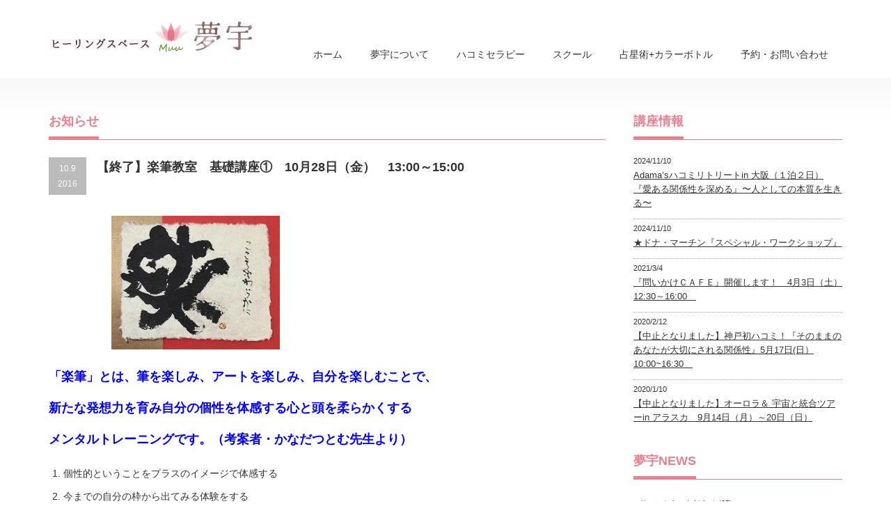

--- FILE ---
content_type: text/html; charset=UTF-8
request_url: https://hsmu-u.com/news/%E6%A5%BD%E7%AD%86%E5%9F%BA%E7%A4%8E%E8%AC%9B%E5%BA%A7%E2%91%A0
body_size: 53268
content:
<!DOCTYPE html PUBLIC "-//W3C//DTD XHTML 1.1//EN" "http://www.w3.org/TR/xhtml11/DTD/xhtml11.dtd">
<!--[if lt IE 9]><html xmlns="http://www.w3.org/1999/xhtml" class="ie"><![endif]-->
<!--[if (gt IE 9)|!(IE)]><!--><html xmlns="http://www.w3.org/1999/xhtml"><!--<![endif]-->
<head profile="http://gmpg.org/xfn/11">
<meta http-equiv="Content-Type" content="text/html; charset=UTF-8" />
<meta http-equiv="X-UA-Compatible" content="IE=edge,chrome=1" />
<meta name="viewport" content="width=device-width,initial-scale=1.0" />

<meta name="description" content="　　　　　「楽筆」とは、筆を楽しみ、アートを楽しみ、自分を楽しむことで、新たな発想力を育み自分の個性を体感する心と頭を柔らかくするメンタルトレーニングです。" />
<link rel="alternate" type="application/rss+xml" title="ゼロリセット、ハコミセラピーをマインドフルネスで行うヒーリングスペース夢宇（muu）│関西/大阪 RSS Feed" href="https://hsmu-u.com/feed" />
<link rel="alternate" type="application/atom+xml" title="ゼロリセット、ハコミセラピーをマインドフルネスで行うヒーリングスペース夢宇（muu）│関西/大阪 Atom Feed" href="https://hsmu-u.com/feed/atom" /> 
<link rel="pingback" href="https://hsmu-u.com/muu/xmlrpc.php" />


 

		<!-- All in One SEO 4.1.3.4 -->
		<title>【終了】楽筆教室 基礎講座① 10月28日（金） 13:00～15:00 | ゼロリセット、ハコミセラピーをマインドフルネスで行うヒーリングスペース夢宇（muu）│関西/大阪</title>
		<meta name="description" content="「楽筆」とは、筆を楽しみ、アートを楽しみ、自分を楽しむことで、 新たな発想力を育み自分の個性を体感 […]"/>
		<link rel="canonical" href="https://hsmu-u.com/news/%e6%a5%bd%e7%ad%86%e5%9f%ba%e7%a4%8e%e8%ac%9b%e5%ba%a7%e2%91%a0" />
		<meta name="google" content="nositelinkssearchbox" />
		<script type="application/ld+json" class="aioseo-schema">
			{"@context":"https:\/\/schema.org","@graph":[{"@type":"WebSite","@id":"https:\/\/hsmu-u.com\/#website","url":"https:\/\/hsmu-u.com\/","name":"\u30bc\u30ed\u30ea\u30bb\u30c3\u30c8\u3001\u30cf\u30b3\u30df\u30bb\u30e9\u30d4\u30fc\u3092\u30de\u30a4\u30f3\u30c9\u30d5\u30eb\u30cd\u30b9\u3067\u884c\u3046\u30d2\u30fc\u30ea\u30f3\u30b0\u30b9\u30da\u30fc\u30b9\u5922\u5b87\uff08muu\uff09\u2502\u95a2\u897f\/\u5927\u962a","description":"\u300c\u3042\u306a\u305f\u81ea\u8eab\u304c\u3001\u3042\u306a\u305f\u306e\u3053\u3068\u3092\u77e5\u308b\uff01\u300d\u3053\u3068\u3067\u3001\u3042\u306a\u305f\u306b\u6700\u9ad8\u306e\u7652\u3057\u304c\u8d77\u3053\u308a\u3001\u3088\u308a\u9b42\u306b\u6cbf\u3063\u305f\u751f\u304d\u65b9\u304c\u3067\u304d\u308b\u3088\u3046\u306b\u306a\u308b\u3067\u3057\u3087\u3046","publisher":{"@id":"https:\/\/hsmu-u.com\/#organization"}},{"@type":"Organization","@id":"https:\/\/hsmu-u.com\/#organization","name":"\u30bc\u30ed\u30ea\u30bb\u30c3\u30c8\u3001\u30cf\u30b3\u30df\u30bb\u30e9\u30d4\u30fc\u3092\u30de\u30a4\u30f3\u30c9\u30d5\u30eb\u30cd\u30b9\u3067\u884c\u3046\u30d2\u30fc\u30ea\u30f3\u30b0\u30b9\u30da\u30fc\u30b9\u5922\u5b87\uff08muu\uff09\u2502\u95a2\u897f\/\u5927\u962a","url":"https:\/\/hsmu-u.com\/"},{"@type":"BreadcrumbList","@id":"https:\/\/hsmu-u.com\/news\/%e6%a5%bd%e7%ad%86%e5%9f%ba%e7%a4%8e%e8%ac%9b%e5%ba%a7%e2%91%a0#breadcrumblist","itemListElement":[{"@type":"ListItem","@id":"https:\/\/hsmu-u.com\/#listItem","position":"1","item":{"@type":"WebPage","@id":"https:\/\/hsmu-u.com\/","name":"\u30db\u30fc\u30e0","description":"\u300c\u3042\u306a\u305f\u81ea\u8eab\u304c\u3001\u3042\u306a\u305f\u306e\u3053\u3068\u3092\u77e5\u308b\uff01\u300d\u3053\u3068\u3067\u3001\u3042\u306a\u305f\u306b\u6700\u9ad8\u306e\u7652\u3057\u304c\u8d77\u3053\u308a\u3001\u3088\u308a\u9b42\u306b\u6cbf\u3063\u305f\u751f\u304d\u65b9\u304c\u3067\u304d\u308b\u3088\u3046\u306b\u306a\u308b\u3067\u3057\u3087\u3046\u3002","url":"https:\/\/hsmu-u.com\/"}}]},{"@type":"Person","@id":"https:\/\/hsmu-u.com\/author\/space_muu#author","url":"https:\/\/hsmu-u.com\/author\/space_muu","name":"space_muu"},{"@type":"WebPage","@id":"https:\/\/hsmu-u.com\/news\/%e6%a5%bd%e7%ad%86%e5%9f%ba%e7%a4%8e%e8%ac%9b%e5%ba%a7%e2%91%a0#webpage","url":"https:\/\/hsmu-u.com\/news\/%e6%a5%bd%e7%ad%86%e5%9f%ba%e7%a4%8e%e8%ac%9b%e5%ba%a7%e2%91%a0","name":"\u3010\u7d42\u4e86\u3011\u697d\u7b46\u6559\u5ba4 \u57fa\u790e\u8b1b\u5ea7\u2460 10\u670828\u65e5\uff08\u91d1\uff09 13:00\uff5e15:00 | \u30bc\u30ed\u30ea\u30bb\u30c3\u30c8\u3001\u30cf\u30b3\u30df\u30bb\u30e9\u30d4\u30fc\u3092\u30de\u30a4\u30f3\u30c9\u30d5\u30eb\u30cd\u30b9\u3067\u884c\u3046\u30d2\u30fc\u30ea\u30f3\u30b0\u30b9\u30da\u30fc\u30b9\u5922\u5b87\uff08muu\uff09\u2502\u95a2\u897f\/\u5927\u962a","description":"\u300c\u697d\u7b46\u300d\u3068\u306f\u3001\u7b46\u3092\u697d\u3057\u307f\u3001\u30a2\u30fc\u30c8\u3092\u697d\u3057\u307f\u3001\u81ea\u5206\u3092\u697d\u3057\u3080\u3053\u3068\u3067\u3001 \u65b0\u305f\u306a\u767a\u60f3\u529b\u3092\u80b2\u307f\u81ea\u5206\u306e\u500b\u6027\u3092\u4f53\u611f [\u2026]","inLanguage":"ja","isPartOf":{"@id":"https:\/\/hsmu-u.com\/#website"},"breadcrumb":{"@id":"https:\/\/hsmu-u.com\/news\/%e6%a5%bd%e7%ad%86%e5%9f%ba%e7%a4%8e%e8%ac%9b%e5%ba%a7%e2%91%a0#breadcrumblist"},"author":"https:\/\/hsmu-u.com\/author\/space_muu#author","creator":"https:\/\/hsmu-u.com\/author\/space_muu#author","image":{"@type":"ImageObject","@id":"https:\/\/hsmu-u.com\/#mainImage","url":"https:\/\/i0.wp.com\/hsmu-u.com\/muu\/wp-content\/uploads\/2016\/10\/AR-02.jpg?fit=309%2C245&ssl=1","width":"309","height":"245"},"primaryImageOfPage":{"@id":"https:\/\/hsmu-u.com\/news\/%e6%a5%bd%e7%ad%86%e5%9f%ba%e7%a4%8e%e8%ac%9b%e5%ba%a7%e2%91%a0#mainImage"},"datePublished":"2016-10-09T05:32:12+09:00","dateModified":"2017-01-12T00:02:03+09:00"}]}
		</script>
		<!-- All in One SEO -->

<link rel='dns-prefetch' href='//s.w.org' />
<link rel='dns-prefetch' href='//v0.wordpress.com' />
<link rel='dns-prefetch' href='//i0.wp.com' />
<link rel='dns-prefetch' href='//i1.wp.com' />
<link rel='dns-prefetch' href='//i2.wp.com' />
		<!-- This site uses the Google Analytics by ExactMetrics plugin v6.8.0 - Using Analytics tracking - https://www.exactmetrics.com/ -->
							<script src="//www.googletagmanager.com/gtag/js?id=UA-75002463-1"  type="text/javascript" data-cfasync="false" async></script>
			<script type="text/javascript" data-cfasync="false">
				var em_version = '6.8.0';
				var em_track_user = true;
				var em_no_track_reason = '';
				
								var disableStr = 'ga-disable-UA-75002463-1';

				/* Function to detect opted out users */
				function __gtagTrackerIsOptedOut() {
					return document.cookie.indexOf( disableStr + '=true' ) > - 1;
				}

				/* Disable tracking if the opt-out cookie exists. */
				if ( __gtagTrackerIsOptedOut() ) {
					window[disableStr] = true;
				}

				/* Opt-out function */
				function __gtagTrackerOptout() {
					document.cookie = disableStr + '=true; expires=Thu, 31 Dec 2099 23:59:59 UTC; path=/';
					window[disableStr] = true;
				}

				if ( 'undefined' === typeof gaOptout ) {
					function gaOptout() {
						__gtagTrackerOptout();
					}
				}
								window.dataLayer = window.dataLayer || [];
				if ( em_track_user ) {
					function __gtagTracker() {dataLayer.push( arguments );}
					__gtagTracker( 'js', new Date() );
					__gtagTracker( 'set', {
						'developer_id.dNDMyYj' : true,
						                    });
					__gtagTracker( 'config', 'UA-75002463-1', {
						forceSSL:true,					} );
										window.gtag = __gtagTracker;										(
						function () {
							/* https://developers.google.com/analytics/devguides/collection/analyticsjs/ */
							/* ga and __gaTracker compatibility shim. */
							var noopfn = function () {
								return null;
							};
							var newtracker = function () {
								return new Tracker();
							};
							var Tracker = function () {
								return null;
							};
							var p = Tracker.prototype;
							p.get = noopfn;
							p.set = noopfn;
							p.send = function (){
								var args = Array.prototype.slice.call(arguments);
								args.unshift( 'send' );
								__gaTracker.apply(null, args);
							};
							var __gaTracker = function () {
								var len = arguments.length;
								if ( len === 0 ) {
									return;
								}
								var f = arguments[len - 1];
								if ( typeof f !== 'object' || f === null || typeof f.hitCallback !== 'function' ) {
									if ( 'send' === arguments[0] ) {
										var hitConverted, hitObject = false, action;
										if ( 'event' === arguments[1] ) {
											if ( 'undefined' !== typeof arguments[3] ) {
												hitObject = {
													'eventAction': arguments[3],
													'eventCategory': arguments[2],
													'eventLabel': arguments[4],
													'value': arguments[5] ? arguments[5] : 1,
												}
											}
										}
										if ( 'pageview' === arguments[1] ) {
											if ( 'undefined' !== typeof arguments[2] ) {
												hitObject = {
													'eventAction': 'page_view',
													'page_path' : arguments[2],
												}
											}
										}
										if ( typeof arguments[2] === 'object' ) {
											hitObject = arguments[2];
										}
										if ( typeof arguments[5] === 'object' ) {
											Object.assign( hitObject, arguments[5] );
										}
										if ( 'undefined' !== typeof arguments[1].hitType ) {
											hitObject = arguments[1];
											if ( 'pageview' === hitObject.hitType ) {
												hitObject.eventAction = 'page_view';
											}
										}
										if ( hitObject ) {
											action = 'timing' === arguments[1].hitType ? 'timing_complete' : hitObject.eventAction;
											hitConverted = mapArgs( hitObject );
											__gtagTracker( 'event', action, hitConverted );
										}
									}
									return;
								}

								function mapArgs( args ) {
									var arg, hit = {};
									var gaMap = {
										'eventCategory': 'event_category',
										'eventAction': 'event_action',
										'eventLabel': 'event_label',
										'eventValue': 'event_value',
										'nonInteraction': 'non_interaction',
										'timingCategory': 'event_category',
										'timingVar': 'name',
										'timingValue': 'value',
										'timingLabel': 'event_label',
										'page' : 'page_path',
										'location' : 'page_location',
										'title' : 'page_title',
									};
									for ( arg in args ) {
										if ( args.hasOwnProperty(arg) && gaMap.hasOwnProperty(arg) ) {
											hit[gaMap[arg]] = args[arg];
										} else {
											hit[arg] = args[arg];
										}
									}
									return hit;
								}

								try {
									f.hitCallback();
								} catch ( ex ) {
								}
							};
							__gaTracker.create = newtracker;
							__gaTracker.getByName = newtracker;
							__gaTracker.getAll = function () {
								return [];
							};
							__gaTracker.remove = noopfn;
							__gaTracker.loaded = true;
							window['__gaTracker'] = __gaTracker;
						}
					)();
									} else {
										console.log( "" );
					( function () {
							function __gtagTracker() {
								return null;
							}
							window['__gtagTracker'] = __gtagTracker;
							window['gtag'] = __gtagTracker;
					} )();
									}
			</script>
				<!-- / Google Analytics by ExactMetrics -->
				<script type="text/javascript">
			window._wpemojiSettings = {"baseUrl":"https:\/\/s.w.org\/images\/core\/emoji\/13.1.0\/72x72\/","ext":".png","svgUrl":"https:\/\/s.w.org\/images\/core\/emoji\/13.1.0\/svg\/","svgExt":".svg","source":{"concatemoji":"https:\/\/hsmu-u.com\/muu\/wp-includes\/js\/wp-emoji-release.min.js?ver=5.8.12"}};
			!function(e,a,t){var n,r,o,i=a.createElement("canvas"),p=i.getContext&&i.getContext("2d");function s(e,t){var a=String.fromCharCode;p.clearRect(0,0,i.width,i.height),p.fillText(a.apply(this,e),0,0);e=i.toDataURL();return p.clearRect(0,0,i.width,i.height),p.fillText(a.apply(this,t),0,0),e===i.toDataURL()}function c(e){var t=a.createElement("script");t.src=e,t.defer=t.type="text/javascript",a.getElementsByTagName("head")[0].appendChild(t)}for(o=Array("flag","emoji"),t.supports={everything:!0,everythingExceptFlag:!0},r=0;r<o.length;r++)t.supports[o[r]]=function(e){if(!p||!p.fillText)return!1;switch(p.textBaseline="top",p.font="600 32px Arial",e){case"flag":return s([127987,65039,8205,9895,65039],[127987,65039,8203,9895,65039])?!1:!s([55356,56826,55356,56819],[55356,56826,8203,55356,56819])&&!s([55356,57332,56128,56423,56128,56418,56128,56421,56128,56430,56128,56423,56128,56447],[55356,57332,8203,56128,56423,8203,56128,56418,8203,56128,56421,8203,56128,56430,8203,56128,56423,8203,56128,56447]);case"emoji":return!s([10084,65039,8205,55357,56613],[10084,65039,8203,55357,56613])}return!1}(o[r]),t.supports.everything=t.supports.everything&&t.supports[o[r]],"flag"!==o[r]&&(t.supports.everythingExceptFlag=t.supports.everythingExceptFlag&&t.supports[o[r]]);t.supports.everythingExceptFlag=t.supports.everythingExceptFlag&&!t.supports.flag,t.DOMReady=!1,t.readyCallback=function(){t.DOMReady=!0},t.supports.everything||(n=function(){t.readyCallback()},a.addEventListener?(a.addEventListener("DOMContentLoaded",n,!1),e.addEventListener("load",n,!1)):(e.attachEvent("onload",n),a.attachEvent("onreadystatechange",function(){"complete"===a.readyState&&t.readyCallback()})),(n=t.source||{}).concatemoji?c(n.concatemoji):n.wpemoji&&n.twemoji&&(c(n.twemoji),c(n.wpemoji)))}(window,document,window._wpemojiSettings);
		</script>
		<style type="text/css">
img.wp-smiley,
img.emoji {
	display: inline !important;
	border: none !important;
	box-shadow: none !important;
	height: 1em !important;
	width: 1em !important;
	margin: 0 .07em !important;
	vertical-align: -0.1em !important;
	background: none !important;
	padding: 0 !important;
}
</style>
	<link rel='stylesheet' id='wp-block-library-css'  href='https://hsmu-u.com/muu/wp-includes/css/dist/block-library/style.min.css?ver=5.8.12' type='text/css' media='all' />
<style id='wp-block-library-inline-css' type='text/css'>
.has-text-align-justify{text-align:justify;}
</style>
<link rel='stylesheet' id='Pz-HatenaBlogCard-css'  href='https://hsmu-u.com/muu/wp-content/uploads/pz-hatenablogcard/style.css?ver=5.8.12' type='text/css' media='all' />
<link rel='stylesheet' id='toc-screen-css'  href='https://hsmu-u.com/muu/wp-content/plugins/table-of-contents-plus/screen.min.css?ver=2106' type='text/css' media='all' />
<link rel='stylesheet' id='wordpress-popular-posts-css-css'  href='https://hsmu-u.com/muu/wp-content/plugins/wordpress-popular-posts/assets/css/wpp.css?ver=5.4.1' type='text/css' media='all' />
<!-- Inline jetpack_facebook_likebox -->
<style id='jetpack_facebook_likebox-inline-css' type='text/css'>
.widget_facebook_likebox {
	overflow: hidden;
}

</style>
<link rel='stylesheet' id='sccss_style-css'  href='https://hsmu-u.com/?sccss=1&#038;ver=5.8.12' type='text/css' media='all' />
<link rel='stylesheet' id='jetpack_css-css'  href='https://hsmu-u.com/muu/wp-content/plugins/jetpack/css/jetpack.css?ver=9.7.3' type='text/css' media='all' />
<script type='text/javascript' id='jetpack_related-posts-js-extra'>
/* <![CDATA[ */
var related_posts_js_options = {"post_heading":"h4"};
/* ]]> */
</script>
<script type='text/javascript' src='https://hsmu-u.com/muu/wp-content/plugins/jetpack/_inc/build/related-posts/related-posts.min.js?ver=20210219' id='jetpack_related-posts-js'></script>
<script type='text/javascript' src='https://hsmu-u.com/muu/wp-includes/js/jquery/jquery.min.js?ver=3.6.0' id='jquery-core-js'></script>
<script type='text/javascript' src='https://hsmu-u.com/muu/wp-includes/js/jquery/jquery-migrate.min.js?ver=3.3.2' id='jquery-migrate-js'></script>
<script type='text/javascript' id='exactmetrics-frontend-script-js-extra'>
/* <![CDATA[ */
var exactmetrics_frontend = {"js_events_tracking":"true","download_extensions":"zip,mp3,mpeg,pdf,docx,pptx,xlsx,rar","inbound_paths":"[{\"path\":\"\\\/go\\\/\",\"label\":\"affiliate\"},{\"path\":\"\\\/recommend\\\/\",\"label\":\"affiliate\"}]","home_url":"https:\/\/hsmu-u.com","hash_tracking":"false","ua":"UA-75002463-1"};
/* ]]> */
</script>
<script type='text/javascript' src='https://hsmu-u.com/muu/wp-content/plugins/google-analytics-dashboard-for-wp/assets/js/frontend-gtag.min.js?ver=6.8.0' id='exactmetrics-frontend-script-js'></script>
<script type='application/json' id='wpp-json'>
{"sampling_active":0,"sampling_rate":100,"ajax_url":"https:\/\/hsmu-u.com\/wp-json\/wordpress-popular-posts\/v1\/popular-posts","api_url":"https:\/\/hsmu-u.com\/wp-json\/wordpress-popular-posts","ID":432,"token":"0d7393f732","lang":0,"debug":0}
</script>
<script type='text/javascript' src='https://hsmu-u.com/muu/wp-content/plugins/wordpress-popular-posts/assets/js/wpp.min.js?ver=5.4.1' id='wpp-js-js'></script>
<link rel="https://api.w.org/" href="https://hsmu-u.com/wp-json/" /><link rel="alternate" type="application/json+oembed" href="https://hsmu-u.com/wp-json/oembed/1.0/embed?url=https%3A%2F%2Fhsmu-u.com%2Fnews%2F%25e6%25a5%25bd%25e7%25ad%2586%25e5%259f%25ba%25e7%25a4%258e%25e8%25ac%259b%25e5%25ba%25a7%25e2%2591%25a0" />
<link rel="alternate" type="text/xml+oembed" href="https://hsmu-u.com/wp-json/oembed/1.0/embed?url=https%3A%2F%2Fhsmu-u.com%2Fnews%2F%25e6%25a5%25bd%25e7%25ad%2586%25e5%259f%25ba%25e7%25a4%258e%25e8%25ac%259b%25e5%25ba%25a7%25e2%2591%25a0&#038;format=xml" />
<style type='text/css'>
</style>
        <style>
            @-webkit-keyframes bgslide {
                from {
                    background-position-x: 0;
                }
                to {
                    background-position-x: -200%;
                }
            }

            @keyframes bgslide {
                    from {
                        background-position-x: 0;
                    }
                    to {
                        background-position-x: -200%;
                    }
            }

            .wpp-widget-placeholder {
                margin: 0 auto;
                width: 60px;
                height: 3px;
                background: #dd3737;
                background: -webkit-gradient(linear, left top, right top, from(#dd3737), color-stop(10%, #571313), to(#dd3737));
                background: linear-gradient(90deg, #dd3737 0%, #571313 10%, #dd3737 100%);
                background-size: 200% auto;
                border-radius: 3px;
                -webkit-animation: bgslide 1s infinite linear;
                animation: bgslide 1s infinite linear;
            }
        </style>
        <style type='text/css'>img#wpstats{display:none}</style>
		<!-- All in one Favicon 4.7 --><link rel="icon" href="https://i1.wp.com/hsmu-u.com/muu/wp-content/uploads/2017/08/cropped-icon.jpg?fit=32%2C32&#038;ssl=1" sizes="32x32" />
<link rel="icon" href="https://i1.wp.com/hsmu-u.com/muu/wp-content/uploads/2017/08/cropped-icon.jpg?fit=192%2C192&#038;ssl=1" sizes="192x192" />
<link rel="apple-touch-icon" href="https://i1.wp.com/hsmu-u.com/muu/wp-content/uploads/2017/08/cropped-icon.jpg?fit=180%2C180&#038;ssl=1" />
<meta name="msapplication-TileImage" content="https://i1.wp.com/hsmu-u.com/muu/wp-content/uploads/2017/08/cropped-icon.jpg?fit=270%2C270&#038;ssl=1" />

<link rel="stylesheet" href="https://hsmu-u.com/muu/wp-content/themes/precious_tcd019/style.css?ver=1.1" type="text/css" />
<link rel="stylesheet" href="https://hsmu-u.com/muu/wp-content/themes/precious_tcd019/comment-style.css?ver=1.1" type="text/css" />

<link rel="stylesheet" media="screen and (min-width:641px)" href="https://hsmu-u.com/muu/wp-content/themes/precious_tcd019/style_pc.css?ver=1.1" type="text/css" />
<link rel="stylesheet" media="screen and (max-width:640px)" href="https://hsmu-u.com/muu/wp-content/themes/precious_tcd019/style_sp.css?ver=1.1" type="text/css" />

<link rel="stylesheet" href="https://hsmu-u.com/muu/wp-content/themes/precious_tcd019/japanese.css?ver=1.1" type="text/css" />

<script type="text/javascript" src="https://hsmu-u.com/muu/wp-content/themes/precious_tcd019/js/jscript.js?ver=1.1"></script>
<script type="text/javascript" src="https://hsmu-u.com/muu/wp-content/themes/precious_tcd019/js/scroll.js?ver=1.1"></script>
<script type="text/javascript" src="https://hsmu-u.com/muu/wp-content/themes/precious_tcd019/js/comment.js?ver=1.1"></script>
<script type="text/javascript" src="https://hsmu-u.com/muu/wp-content/themes/precious_tcd019/js/rollover.js?ver=1.1"></script>
<!--[if lt IE 9]>
<link id="stylesheet" rel="stylesheet" href="https://hsmu-u.com/muu/wp-content/themes/precious_tcd019/style_pc.css?ver=1.1" type="text/css" />
<script type="text/javascript" src="https://hsmu-u.com/muu/wp-content/themes/precious_tcd019/js/ie.js?ver=1.1"></script>
<link rel="stylesheet" href="https://hsmu-u.com/muu/wp-content/themes/precious_tcd019/ie.css" type="text/css" />
<![endif]-->


<style type="text/css">
body { font-size:14px; }

a:hover { color:#E8808F; }

.page_navi a:hover, #post_pagination a:hover, #wp-calendar td a:hover, .pc #return_top:hover,
 #wp-calendar #prev a:hover, #wp-calendar #next a:hover, #footer #wp-calendar td a:hover, .widget_search #search-btn input:hover, .widget_search #searchsubmit:hover, .tcdw_category_list_widget a:hover, .tcdw_news_list_widget .month, .tcd_menu_widget a:hover, .tcd_menu_widget li.current-menu-item a, #submit_comment:hover, .google_search #search_button:hover
  { background-color:#E8808F; }

#guest_info input:focus, #comment_textarea textarea:focus
  { border-color:#E8808F; }

</style>



<script type="text/javascript">
jQuery( function( $ ) {
    $( 'input[name="zip22"]' ).keyup( function( e ) {
        AjaxZip3.zip2addr( 'zip21', 'zip22', 'addr21', 'addr21' );
    } )
} );
</script>
<script src="https://ajaxzip3.googlecode.com/svn/trunk/ajaxzip3/ajaxzip3.js" charset="UTF-8"></script>

</head>
<body data-rsssl=1 class="news-template-default single single-news postid-432">

 <div id="header_wrap">
  <div id="header" class="clearfix">

   <!-- logo -->
   
   <h1 id="logo_image" style="top:29px; left:0px;"><a href=" https://hsmu-u.com/" title="ゼロリセット、ハコミセラピーをマインドフルネスで行うヒーリングスペース夢宇（muu）│関西/大阪"><img src="https://hsmu-u.com/muu/wp-content/uploads/tcd-w/logo.jpg?1769363018" alt="ゼロリセット、ハコミセラピーをマインドフルネスで行うヒーリングスペース夢宇（muu）│関西/大阪" title="ゼロリセット、ハコミセラピーをマインドフルネスで行うヒーリングスペース夢宇（muu）│関西/大阪" /></a></h1>
 

   <!-- global menu -->
   <a href="#" class="menu_button">menu</a>
   <div id="global_menu" class="clearfix">
    <ul id="menu-header%e3%82%b0%e3%83%ad%e3%83%bc%e3%83%90%e3%83%ab%ef%bc%89" class="menu"><li id="menu-item-23" class="menu-item menu-item-type-custom menu-item-object-custom menu-item-home menu-item-23"><a href="https://hsmu-u.com">ホーム</a></li>
<li id="menu-item-24" class="menu-item menu-item-type-post_type menu-item-object-page menu-item-24"><a href="https://hsmu-u.com/about">夢宇について</a></li>
<li id="menu-item-34" class="menu-item menu-item-type-custom menu-item-object-custom menu-item-has-children menu-item-34"><a href="#">ハコミセラピー</a>
<ul class="sub-menu">
	<li id="menu-item-28" class="menu-item menu-item-type-post_type menu-item-object-page menu-item-28"><a href="https://hsmu-u.com/session/hakomispiritual">ハコミスピリチュアルグロウイングセッション</a></li>
	<li id="menu-item-27" class="menu-item menu-item-type-post_type menu-item-object-page menu-item-27"><a href="https://hsmu-u.com/session/hakomi">ハコミ個人セッション</a></li>
	<li id="menu-item-510" class="menu-item menu-item-type-post_type menu-item-object-page menu-item-510"><a href="https://hsmu-u.com/session/hakomigroupwork">ハコミグループワーク</a></li>
</ul>
</li>
<li id="menu-item-33" class="menu-item menu-item-type-custom menu-item-object-custom menu-item-has-children menu-item-33"><a href="#">スクール</a>
<ul class="sub-menu">
	<li id="menu-item-25" class="menu-item menu-item-type-post_type menu-item-object-page menu-item-25"><a href="https://hsmu-u.com/school/art">アート講座</a></li>
	<li id="menu-item-30" class="menu-item menu-item-type-post_type menu-item-object-page menu-item-30"><a href="https://hsmu-u.com/school/mind">こころ＆からだ講座</a></li>
</ul>
</li>
<li id="menu-item-29" class="menu-item menu-item-type-post_type menu-item-object-page menu-item-29"><a href="https://hsmu-u.com/session/horoscope">占星術+カラーボトル</a></li>
<li id="menu-item-26" class="menu-item menu-item-type-post_type menu-item-object-page menu-item-26"><a href="https://hsmu-u.com/contact">予約・お問い合わせ</a></li>
</ul>   </div>

  </div><!-- END #header -->
 </div><!-- END #header_wrap -->

 
 <div id="main_contents_wrap">
  <div id="main_contents" class="clearfix">
<div id="main_col">

 
 <h2 class="headline1"><span>お知らせ</span></h2>

 <div id="post_title" class="clearfix">
  <p class="post_date"><span class="date">10.9</span><span class="month">2016</span></p>
  <h2>【終了】楽筆教室　基礎講座①　10月28日（金）　13:00～15:00</h2>
 </div>

 <div class="post clearfix">

  <h3>　　　　　<img data-attachment-id="434" data-permalink="https://hsmu-u.com/news/%e6%a5%bd%e7%ad%86%e5%9f%ba%e7%a4%8e%e8%ac%9b%e5%ba%a7%e2%91%a0/attachment/ar-02" data-orig-file="https://i0.wp.com/hsmu-u.com/muu/wp-content/uploads/2016/10/AR-02.jpg?fit=309%2C245&amp;ssl=1" data-orig-size="309,245" data-comments-opened="0" data-image-meta="{&quot;aperture&quot;:&quot;0&quot;,&quot;credit&quot;:&quot;&quot;,&quot;camera&quot;:&quot;&quot;,&quot;caption&quot;:&quot;&quot;,&quot;created_timestamp&quot;:&quot;0&quot;,&quot;copyright&quot;:&quot;&quot;,&quot;focal_length&quot;:&quot;0&quot;,&quot;iso&quot;:&quot;0&quot;,&quot;shutter_speed&quot;:&quot;0&quot;,&quot;title&quot;:&quot;&quot;,&quot;orientation&quot;:&quot;0&quot;}" data-image-title="ar-02" data-image-description="" data-medium-file="https://i0.wp.com/hsmu-u.com/muu/wp-content/uploads/2016/10/AR-02.jpg?fit=300%2C238&amp;ssl=1" data-large-file="https://i0.wp.com/hsmu-u.com/muu/wp-content/uploads/2016/10/AR-02.jpg?fit=309%2C245&amp;ssl=1" loading="lazy" class="alignnone wp-image-434" src="https://i0.wp.com/hsmu-u.com/muu/wp-content/uploads/2016/10/AR-02.jpg?resize=242%2C192&#038;ssl=1" alt="ar-02" width="242" height="192" srcset="https://i0.wp.com/hsmu-u.com/muu/wp-content/uploads/2016/10/AR-02.jpg?resize=300%2C238&amp;ssl=1 300w, https://i0.wp.com/hsmu-u.com/muu/wp-content/uploads/2016/10/AR-02.jpg?w=309&amp;ssl=1 309w" sizes="(max-width: 242px) 100vw, 242px" data-recalc-dims="1" /></h3>
<h3><span style="color: #0000ff"><strong>「楽筆」とは、筆を楽しみ、アートを楽しみ、自分を楽しむことで、</strong></span></h3>
<h3><span style="color: #0000ff"><strong>新たな発想力を育み自分の個性を体感する心と頭を柔らかくする</strong></span></h3>
<h3><span style="color: #0000ff"><strong>メンタルトレーニングです。</strong>（考案者・かなだつとむ先生より）</span></h3>
<div id="wrap">
<div id="main">
<div id="container" class="innerBox">
<div id="content" class="content">
<div id="post-60" class="entry-content">
<ol>
<li>個性的ということをプラスのイメージで体感する</li>
<li>今までの自分の枠から出てみる体験をする</li>
<li>字を書くことを楽しむ</li>
<li>自分を支える言葉、言葉の力と出会う</li>
<li>自分と違う個性を認めることの大切さを知る</li>
<li>自分で創る喜び、誰にでもできるアートを体験する</li>
<li>人を笑顔にする、喜んでもらうことの素晴らしさを味わう</li>
<li>作為を捨てて、無心に書く意味を知る</li>
</ol>
<p>下手うまの世界で楽しく墨と筆で戯れてみませんか？</p>
<p>書道を習っている方も、縁遠かった方も、まったく新しい気持ちで</p>
<p>楽しめるアートです！</p>
</div>
<p>ご参加された方たち全員描いている時は真剣に、出来上がりを見て</p>
<p>ビックリ！その日から書のアーティストになれますよ(^O^)／</p>
<p>お友達お誘い合わせの上、ぜひ書に親しんでください。</p>
<p>････････････････････････････････････････････････････････････</p>
<p>講　師：　川口真由実（楽筆講師）</p>
<p>日　時：　10月２８日（金）１０：００～１２：００</p>
<p>場　所：　ヒーリングスペース夢宇</p>
<p>大阪市阿倍野区昭和町２－２－１７</p>
<p>参加費：　５０００円　（スケッチブック・和紙・細筆付き）</p>
<p>定　員：　３名（１名から開催可）</p>
<p>お申し込みは、<a href="https://hsmu-u.com/contact"><span style="color: #0000ff"><strong>夢宇HPのお申し込み</strong></span></a>からお願いします。</p>
</div>
</div>
</div>
</div>

<div id='jp-relatedposts' class='jp-relatedposts' >
	<h3 class="jp-relatedposts-headline"><em>関連</em></h3>
</div>  
 </div><!-- END .post -->

 <ul class="bookmark clearfix">
 <li class="twitter_button">
  <a href="https://twitter.com/share" class="twitter-share-button" data-count="vertical">tweet</a>
  <script type="text/javascript">!function(d,s,id){var js,fjs=d.getElementsByTagName(s)[0];if(!d.getElementById(id)){js=d.createElement(s);js.id=id;js.src="//platform.twitter.com/widgets.js";fjs.parentNode.insertBefore(js,fjs);}}(document,"script","twitter-wjs");</script>
 </li>
 <li class="facebook_button">
  <div class="fb-like" data-href="https://hsmu-u.com/news/%E6%A5%BD%E7%AD%86%E5%9F%BA%E7%A4%8E%E8%AC%9B%E5%BA%A7%E2%91%A0" data-send="false" data-layout="box_count" data-width="60" data-show-faces="false"></div>
 </li>
  <li class="hatena_button">
  <a href="http://b.hatena.ne.jp/entry/https://hsmu-u.com/news/%E6%A5%BD%E7%AD%86%E5%9F%BA%E7%A4%8E%E8%AC%9B%E5%BA%A7%E2%91%A0" class="hatena-bookmark-button" data-hatena-bookmark-title="【終了】楽筆教室　基礎講座①　10月28日（金）　13:00～15:00" data-hatena-bookmark-layout="vertical" title="【終了】楽筆教室　基礎講座①　10月28日（金）　13:00～15:00をはてなブックマークに追加">
   <img src="https://b.st-hatena.com/images/entry-button/button-only.gif" alt="このエントリーをはてなブックマークに追加" width="20" height="20" style="border: none;" />
  </a>
  <script type="text/javascript" src="https://b.st-hatena.com/js/bookmark_button.js" charset="utf-8" async="async"></script>
 </li>
 </ul>
 
 <!-- index news -->
 <div id="index_news">
  <h3 class="headline1"><span>最近のお知らせ</span></h3>
  <ol class="clearfix">
      <li class="clearfix">
    <p class="date">2024/11/10</p>
    <p class="title"><a href="https://hsmu-u.com/news/adamas%e3%83%8f%e3%82%b3%e3%83%9f%e3%83%aa%e3%83%88%e3%83%aa%e3%83%bc%e3%83%88in-%e5%a4%a7%e9%98%aa%ef%bc%88%ef%bc%91%e6%b3%8a%ef%bc%92%e6%97%a5%ef%bc%89-%e3%80%8e%e6%84%9b%e3%81%82%e3%82%8b">Adama’sハコミリトリートin 大阪（１泊２日） 『愛ある関係性を深める』〜人としての本質を生きる〜</a></p>
   </li>
      <li class="clearfix">
    <p class="date">2024/11/10</p>
    <p class="title"><a href="https://hsmu-u.com/news/%e2%98%85%e3%83%89%e3%83%8a%e3%83%bb%e3%83%9e%e3%83%bc%e3%83%81%e3%83%b3%e3%80%8e%e3%82%b9%e3%83%9a%e3%82%b7%e3%83%a3%e3%83%ab%e3%83%bb%e3%83%af%e3%83%bc%e3%82%af%e3%82%b7%e3%83%a7%e3%83%83%e3%83%97">★ドナ・マーチン『スペシャル・ワークショップ』</a></p>
   </li>
      <li class="clearfix">
    <p class="date">2021/3/4</p>
    <p class="title"><a href="https://hsmu-u.com/news/%e3%80%8e%e5%95%8f%e3%81%84%e3%81%8b%e3%81%91%ef%bd%83%ef%bd%81%ef%bd%86%ef%bd%85%e3%80%8f%e9%96%8b%e5%82%ac%e3%81%97%e3%81%be%e3%81%99%ef%bc%81%e3%80%804%e6%9c%883%e6%97%a5%ef%bc%88%e5%9c%9f%ef%bc%89">『問いかけＣＡＦＥ』開催します！　4月3日（土）12:30～16:00　</a></p>
   </li>
      <li class="clearfix">
    <p class="date">2020/2/12</p>
    <p class="title"><a href="https://hsmu-u.com/news/%e7%a5%9e%e6%88%b8%e5%88%9d%ef%bc%81%e3%80%8e%e3%81%9d%e3%81%ae%e3%81%be%e3%81%be%e3%81%ae%e3%81%82%e3%81%aa%e3%81%9f%e3%81%8c%e5%a4%a7%e5%88%87%e3%81%ab%e3%81%95%e3%82%8c%e3%82%8b%e9%96%a2%e4%bf%82">【中止となりました】神戸初ハコミ！『そのままのあなたが大切にされる関係性』5月17日(日）10:00~16:30　</a></p>
   </li>
      <li class="clearfix">
    <p class="date">2020/1/10</p>
    <p class="title"><a href="https://hsmu-u.com/news/9%e6%9c%8814%e6%97%a5%ef%bc%88%e6%9c%88%ef%bc%89%ef%bd%9e20%e6%97%a5%ef%bc%88%e6%97%a5%ef%bc%89-%e3%82%aa%e3%83%bc%e3%83%ad%e3%83%a9%ef%bc%86-%e5%ae%87%e5%ae%99%e3%81%a8%e7%b5%b1%e5%90%88%e3%83%84">【中止となりました】オーロラ＆ 宇宙と統合ツアーin アラスカ　9月14日（月）～20日（日）</a></p>
   </li>
      <li class="clearfix">
    <p class="date">2019/11/11</p>
    <p class="title"><a href="https://hsmu-u.com/news/%e3%80%8e%e6%9c%ac%e8%b3%aa%e3%81%ab%e7%9b%ae%e8%a6%9a%e3%82%81%e3%82%8b%e3%80%8f-%e3%82%bb%e3%83%9f%e3%83%8a%e3%83%bc%e3%80%802020%e5%b9%b42%e6%9c%8819%e6%97%a5%ef%bc%88%e6%b0%b4%ef%bc%8910%ef%bc%9a0">『本質に目覚める』 セミナー　2020年2月19日（水）10：00～16：00</a></p>
   </li>
     </ol>
  <div class="index_archive_link"><a href="https://hsmu-u.com/news">過去のお知らせ一覧</a></div>
 </div><!-- END #index_news -->

  <!-- footer banner -->
  <ul id="footer_banner" class="clearfix">
       <li class="num1"><a href="https://hsmu-u.com/about"><img src="https://hsmu-u.com/muu/wp-content/uploads/tcd-w/banner05.jpg" alt="" /></a></li>
         <li class="num2"><a href="https://hsmu-u.com/product"><img src="https://hsmu-u.com/muu/wp-content/uploads/tcd-w/banner06.jpg" alt="" /></a></li>
         <li class="num3"><a href="https://hsmu-u.com/school/mind"><img src="https://hsmu-u.com/muu/wp-content/uploads/tcd-w/banner07.jpg" alt="" /></a></li>
     </ul>
 
</div><!-- END #main_col -->


<div id="side_col">

 <div class="side_widget clearfix tcdw_news_list_widget" id="tcdw_news_list_widget-11">
<h3 class="side_headline"><span>講座情報</span></h3>
<ol>
  <li class="clearfix">
  <p class="date">2024/11/10</p>
  <a class="title" href="https://hsmu-u.com/news/adamas%e3%83%8f%e3%82%b3%e3%83%9f%e3%83%aa%e3%83%88%e3%83%aa%e3%83%bc%e3%83%88in-%e5%a4%a7%e9%98%aa%ef%bc%88%ef%bc%91%e6%b3%8a%ef%bc%92%e6%97%a5%ef%bc%89-%e3%80%8e%e6%84%9b%e3%81%82%e3%82%8b">Adama’sハコミリトリートin 大阪（１泊２日） 『愛ある関係性を深める』〜人としての本質を生きる〜</a>
 </li>
  <li class="clearfix">
  <p class="date">2024/11/10</p>
  <a class="title" href="https://hsmu-u.com/news/%e2%98%85%e3%83%89%e3%83%8a%e3%83%bb%e3%83%9e%e3%83%bc%e3%83%81%e3%83%b3%e3%80%8e%e3%82%b9%e3%83%9a%e3%82%b7%e3%83%a3%e3%83%ab%e3%83%bb%e3%83%af%e3%83%bc%e3%82%af%e3%82%b7%e3%83%a7%e3%83%83%e3%83%97">★ドナ・マーチン『スペシャル・ワークショップ』</a>
 </li>
  <li class="clearfix">
  <p class="date">2021/3/4</p>
  <a class="title" href="https://hsmu-u.com/news/%e3%80%8e%e5%95%8f%e3%81%84%e3%81%8b%e3%81%91%ef%bd%83%ef%bd%81%ef%bd%86%ef%bd%85%e3%80%8f%e9%96%8b%e5%82%ac%e3%81%97%e3%81%be%e3%81%99%ef%bc%81%e3%80%804%e6%9c%883%e6%97%a5%ef%bc%88%e5%9c%9f%ef%bc%89">『問いかけＣＡＦＥ』開催します！　4月3日（土）12:30～16:00　</a>
 </li>
  <li class="clearfix">
  <p class="date">2020/2/12</p>
  <a class="title" href="https://hsmu-u.com/news/%e7%a5%9e%e6%88%b8%e5%88%9d%ef%bc%81%e3%80%8e%e3%81%9d%e3%81%ae%e3%81%be%e3%81%be%e3%81%ae%e3%81%82%e3%81%aa%e3%81%9f%e3%81%8c%e5%a4%a7%e5%88%87%e3%81%ab%e3%81%95%e3%82%8c%e3%82%8b%e9%96%a2%e4%bf%82">【中止となりました】神戸初ハコミ！『そのままのあなたが大切にされる関係性』5月17日(日）10:00~16:30　</a>
 </li>
  <li class="clearfix">
  <p class="date">2020/1/10</p>
  <a class="title" href="https://hsmu-u.com/news/9%e6%9c%8814%e6%97%a5%ef%bc%88%e6%9c%88%ef%bc%89%ef%bd%9e20%e6%97%a5%ef%bc%88%e6%97%a5%ef%bc%89-%e3%82%aa%e3%83%bc%e3%83%ad%e3%83%a9%ef%bc%86-%e5%ae%87%e5%ae%99%e3%81%a8%e7%b5%b1%e5%90%88%e3%83%84">【中止となりました】オーロラ＆ 宇宙と統合ツアーin アラスカ　9月14日（月）～20日（日）</a>
 </li>
 </ol>
</div>
<div class="side_widget clearfix widget_categories" id="categories-7">
<h3 class="side_headline"><span>夢宇NEWS</span></h3>

			<ul>
					<li class="cat-item cat-item-1"><a href="https://hsmu-u.com/category/salon_news">サロンからのお知らせ</a> (35)
</li>
	<li class="cat-item cat-item-3"><a href="https://hsmu-u.com/category/voice">お客様の声</a> (10)
<ul class='children'>
	<li class="cat-item cat-item-6"><a href="https://hsmu-u.com/category/voice/hakomi">ハコミ個人セッション</a> (2)
</li>
	<li class="cat-item cat-item-8"><a href="https://hsmu-u.com/category/voice/art">アート講座</a> (2)
</li>
	<li class="cat-item cat-item-9"><a href="https://hsmu-u.com/category/voice/mind">こころ講座</a> (2)
</li>
	<li class="cat-item cat-item-25"><a href="https://hsmu-u.com/category/voice/ss">SS健康法</a> (4)
</li>
</ul>
</li>
	<li class="cat-item cat-item-12"><a href="https://hsmu-u.com/category/school">講座の様子</a> (2)
<ul class='children'>
	<li class="cat-item cat-item-20"><a href="https://hsmu-u.com/category/school/zero">ゼロリセット</a> (1)
</li>
	<li class="cat-item cat-item-27"><a href="https://hsmu-u.com/category/school/ss-school">SS健康法</a> (1)
</li>
</ul>
</li>
	<li class="cat-item cat-item-16"><a href="https://hsmu-u.com/category/blog">Blog</a> (8)
<ul class='children'>
	<li class="cat-item cat-item-17"><a href="https://hsmu-u.com/category/blog/mindfull">マインドフルネス</a> (3)
</li>
	<li class="cat-item cat-item-22"><a href="https://hsmu-u.com/category/blog/lecture">講演情報</a> (1)
</li>
	<li class="cat-item cat-item-26"><a href="https://hsmu-u.com/category/blog/ss-blog">SS健康法</a> (2)
</li>
	<li class="cat-item cat-item-28"><a href="https://hsmu-u.com/category/blog/zero-blog">ゼロリセット</a> (2)
</li>
</ul>
</li>
			</ul>

			</div>
<div class="side_widget clearfix widget_text" id="text-9">
			<div class="textwidget"><div class="mb15 txtC">
<a href="https://hsmu-u.com/contact/"><img src="https://i0.wp.com/hsmu-u.com/muu/wp-content/uploads/2016/02/banner08.jpg" alt="お問い合わせ・ご予約はこちら 【 女性専用 】" data-recalc-dims="1"></a>
</div>
<div class="txtC">
<a href="tel:0666231991"><img src="https://i1.wp.com/hsmu-u.com/muu/wp-content/uploads/2016/02/banner09.jpg" alt="お電話でのお問い合わせはこちら TEL 06-6623-1991" data-recalc-dims="1"></a>
</div></div>
		</div>
<div class="side_widget clearfix widget_text" id="text-13">
			<div class="textwidget"><div class="txtC">
<a href="https://hsmu-u.com/voice"><img src="https://i1.wp.com/hsmu-u.com/muu/wp-content/uploads/2016/02/banner10.jpg" alt="お客様の声" data-recalc-dims="1"></a>
</div></div>
		</div>
<div class="side_widget clearfix widget_facebook_likebox" id="facebook-likebox-7">
		<div id="fb-root"></div>
		<div class="fb-page" data-href="https://www.facebook.com/healingspacemamitan/" data-width="300"  data-height="440" data-hide-cover="false" data-show-facepile="true" data-tabs="timeline" data-hide-cta="false" data-small-header="false">
		<div class="fb-xfbml-parse-ignore"><blockquote cite="https://www.facebook.com/healingspacemamitan/"><a href="https://www.facebook.com/healingspacemamitan/"></a></blockquote></div>
		</div>
		</div>

</div>

  </div><!-- END #main_contents -->
 </div><!-- END #main_contents_wrap -->

 <a id="return_top" href="#header">ページ上部へ戻る</a>

   <div id="footer">
  <div id="footer_inner" class="clearfix">
   <div id="footer_widget">
    <div class="footer_widget clearfix widget_contact_info" id="widget_contact_info-2">
<h3 class="footer_headline">ACCESS</h3>
<div itemscope itemtype="http://schema.org/LocalBusiness"><div class="confit-address" itemscope itemtype="http://schema.org/PostalAddress" itemprop="address"><a href="https://maps.google.com/maps?z=16&#038;q=%E3%80%92545-0011%2B%E5%A4%A7%E9%98%AA%E5%BA%9C%E5%A4%A7%E9%98%AA%E5%B8%82%E9%98%BF%E5%80%8D%E9%87%8E%E5%8C%BA%E6%98%AD%E5%92%8C%E7%94%BA2-2-17" target="_blank" rel="noopener noreferrer">〒545-0011<br/>大阪府大阪市阿倍野区昭和町2-2-17</a></div><div class="confit-phone"><span itemprop="telephone">06-6623-1991</span></div><div class="confit-hours" itemprop="openingHours">10:00～19：00</div></div></div>
<div class="footer_widget clearfix widget_nav_menu" id="nav_menu-2">
<h3 class="footer_headline">PAGES</h3>
<div class="menu-footarea-container"><ul id="menu-footarea" class="menu"><li id="menu-item-532" class="menu-item menu-item-type-post_type menu-item-object-page menu-item-532"><a href="https://hsmu-u.com/session/hakomispiritual">ハコミスピリチュアルグロウセッション</a></li>
<li id="menu-item-533" class="menu-item menu-item-type-post_type menu-item-object-page menu-item-533"><a href="https://hsmu-u.com/session/hakomi">ハコミ個人セッション</a></li>
<li id="menu-item-530" class="menu-item menu-item-type-post_type menu-item-object-page menu-item-530"><a href="https://hsmu-u.com/session/hakomigroupwork">ハコミグループワーク</a></li>
<li id="menu-item-528" class="menu-item menu-item-type-post_type menu-item-object-page menu-item-528"><a href="https://hsmu-u.com/school/mind">こころ＆からだ講座</a></li>
<li id="menu-item-529" class="menu-item menu-item-type-post_type menu-item-object-page menu-item-529"><a href="https://hsmu-u.com/school/art">アート講座</a></li>
<li id="menu-item-531" class="menu-item menu-item-type-post_type menu-item-object-page menu-item-531"><a href="https://hsmu-u.com/session/horoscope">占星術+カラーボトル</a></li>
<li id="menu-item-534" class="menu-item menu-item-type-post_type menu-item-object-page menu-item-534"><a href="https://hsmu-u.com/about">夢宇について</a></li>
<li id="menu-item-535" class="menu-item menu-item-type-post_type menu-item-object-page menu-item-535"><a href="https://hsmu-u.com/contact">お問い合わせ</a></li>
<li id="menu-item-536" class="menu-item menu-item-type-taxonomy menu-item-object-category menu-item-536"><a href="https://hsmu-u.com/category/voice">お客様の声</a></li>
</ul></div></div>
<div class="footer_widget clearfix tcdw_product_list_widget" id="tcdw_product_list_widget-2">
<h3 class="footer_headline">NEW ART</h3>
<ol class="product_post_list">
  <li class="clearfix">
  <a class="image" href="https://hsmu-u.com/product/%e5%b8%83%e8%a2%8b%e3%81%95%e3%81%be"><img src="https://i2.wp.com/hsmu-u.com/muu/wp-content/uploads/2016/10/IMG_6640.jpg?resize=72%2C72&ssl=1" alt="" title="" /></a>
  <div class="info">
      <a class="title" href="https://hsmu-u.com/product/%e5%b8%83%e8%a2%8b%e3%81%95%e3%81%be">布袋さま</a>
  </div>
 </li>
  <li class="clearfix">
  <a class="image" href="https://hsmu-u.com/product/388"><img src="https://i1.wp.com/hsmu-u.com/muu/wp-content/uploads/2016/07/FullSizeRender.jpg?resize=72%2C72&ssl=1" alt="" title="" /></a>
  <div class="info">
      <a class="title" href="https://hsmu-u.com/product/388"></a>
  </div>
 </li>
  <li class="clearfix">
  <a class="image" href="https://hsmu-u.com/product/hasu"><img src="https://i1.wp.com/hsmu-u.com/muu/wp-content/uploads/2016/05/IMG_1894.jpg?resize=72%2C72&ssl=1" alt="" title="" /></a>
  <div class="info">
      <a class="title" href="https://hsmu-u.com/product/hasu">hasu</a>
  </div>
 </li>
 </ol>
</div>
   </div>
  </div><!-- END #footer_inner -->
 </div><!-- END #footer -->
  

 <div id="copyright">
  <div id="copyright_inner" class="clearfix">

   <!-- global menu -->
      <div id="footer_menu" class="clearfix">
    <ul id="menu-footer" class="menu"><li id="menu-item-130" class="menu-item menu-item-type-taxonomy menu-item-object-category menu-item-130"><a href="https://hsmu-u.com/category/voice">お客様の声</a></li>
<li id="menu-item-128" class="menu-item menu-item-type-post_type menu-item-object-page menu-item-128"><a href="https://hsmu-u.com/sitemap">サイトマップ</a></li>
<li id="menu-item-129" class="menu-item menu-item-type-post_type menu-item-object-page menu-item-129"><a href="https://hsmu-u.com/privacy">プライバシーポリシー</a></li>
</ul>   </div>
   
   <!-- social button -->
      <ul id="social_link" class="clearfix">
        <li class="rss"><a class="target_blank" href="https://hsmu-u.com/feed">RSS</a></li>
                <li class="facebook"><a class="target_blank" href="https://www.facebook.com/mayumi.kawaguchi.969">facebook</a></li>
       </ul>
   
   <p>Copyright &copy;&nbsp; <a href="https://hsmu-u.com/">ゼロリセット、ハコミセラピーをマインドフルネスで行うヒーリングスペース夢宇（muu）│関西/大阪</a></p>

  </div>
 </div>

<div id="fb-root"></div>
<script type="text/javascript">(function(d, s, id) {
  var js, fjs = d.getElementsByTagName(s)[0];
  if (d.getElementById(id)) return;
  js = d.createElement(s); js.id = id;
  js.src = "//connect.facebook.net/ja_JP/all.js#xfbml=1";
  fjs.parentNode.insertBefore(js, fjs);
}(document, 'script', 'facebook-jssdk'));</script>


		<div
			class="jp-carousel-wrap jp-carousel-transitions"
			itemscope
			itemtype="https://schema.org/ImageGallery"
			style="display: none;">
			<div class="jp-carousel-overlay"></div>
			<div class="jp-carousel"></div>
			<div class="jp-carousel-fadeaway"></div>
			<div class="jp-carousel-info">
				<div class="jp-carousel-photo-info">
					<h2 class="jp-carousel-caption" itemprop="caption description"></h2>
				</div>
				<div class="jp-carousel-info-columns">
					<div class="jp-carousel-left-column-wrapper">
						<div class="jp-carousel-titleanddesc"></div>
						<!-- Intentional duplicate -->
						<div class="jp-carousel-photo-info">
							<h2 class="jp-carousel-caption" itemprop="caption description"></h2>
						</div>
													<div id="jp-carousel-comment-form-container">
																											<form id="jp-carousel-comment-form">
											<label for="jp-carousel-comment-form-comment-field" class="screen-reader-text">コメントをどうぞ</label>
											<textarea
												name="comment"
												class="jp-carousel-comment-form-field jp-carousel-comment-form-textarea"
												id="jp-carousel-comment-form-comment-field"
												placeholder="コメントをどうぞ"
											></textarea>
											<div id="jp-carousel-comment-form-submit-and-info-wrapper">
												<div id="jp-carousel-comment-form-commenting-as">
																											<fieldset>
															<label for="jp-carousel-comment-form-email-field">メール (必須)</label>
															<input type="text" name="email" class="jp-carousel-comment-form-field jp-carousel-comment-form-text-field" id="jp-carousel-comment-form-email-field" />
														</fieldset>
														<fieldset>
															<label for="jp-carousel-comment-form-author-field">名前 (必須)</label>
															<input type="text" name="author" class="jp-carousel-comment-form-field jp-carousel-comment-form-text-field" id="jp-carousel-comment-form-author-field" />
														</fieldset>
														<fieldset>
															<label for="jp-carousel-comment-form-url-field">サイト</label>
															<input type="text" name="url" class="jp-carousel-comment-form-field jp-carousel-comment-form-text-field" id="jp-carousel-comment-form-url-field" />
														</fieldset>
																									</div>
												<input
													type="submit"
													name="submit"
													class="jp-carousel-comment-form-button"
													id="jp-carousel-comment-form-button-submit"
													value="コメントを送信" />
												<span id="jp-carousel-comment-form-spinner">&nbsp;</span>
												<div id="jp-carousel-comment-post-results"></div>
											</div>
										</form>
																								</div>
							<div class="jp-carousel-comments"></div>
							<div id="jp-carousel-comments-loading">
								<span>コメントを読み込み中…</span>
							</div>
											</div>
					<div class="jp-carousel-image-meta">
						<div class="jp-carousel-buttons">
														<a class="jp-carousel-commentlink" href="#">コメント</a>
																				</div>
						<ul class="jp-carousel-image-exif" style="display: none;"></ul>
						<a class="jp-carousel-image-download" style="display: none;"></a>
						<div class="jp-carousel-image-map" style="display: none;"></div>
					</div>
				</div>
			</div>
			<div class="jp-carousel-next-button" style="display: none;">
				<span></span>
			</div>
			<div class="jp-carousel-previous-button" style="display: none;">
				<span></span>
			</div>
			<div class="jp-carousel-close-hint"><span>&times;</span></div>
		</div>

		<script type='text/javascript' src='https://hsmu-u.com/muu/wp-includes/js/comment-reply.min.js?ver=5.8.12' id='comment-reply-js'></script>
<script type='text/javascript' src='https://hsmu-u.com/muu/wp-content/plugins/jetpack/_inc/build/photon/photon.min.js?ver=20191001' id='jetpack-photon-js'></script>
<script type='text/javascript' id='toc-front-js-extra'>
/* <![CDATA[ */
var tocplus = {"visibility_show":"show","visibility_hide":"hide","width":"Auto"};
/* ]]> */
</script>
<script type='text/javascript' src='https://hsmu-u.com/muu/wp-content/plugins/table-of-contents-plus/front.min.js?ver=2106' id='toc-front-js'></script>
<script type='text/javascript' id='jetpack-facebook-embed-js-extra'>
/* <![CDATA[ */
var jpfbembed = {"appid":"249643311490","locale":"en_US"};
/* ]]> */
</script>
<script type='text/javascript' src='https://hsmu-u.com/muu/wp-content/plugins/jetpack/_inc/build/facebook-embed.min.js' id='jetpack-facebook-embed-js'></script>
<script type='text/javascript' src='https://hsmu-u.com/muu/wp-includes/js/wp-embed.min.js?ver=5.8.12' id='wp-embed-js'></script>
<script type='text/javascript' id='jetpack-carousel-js-extra'>
/* <![CDATA[ */
var jetpackCarouselStrings = {"widths":[370,700,1000,1200,1400,2000],"is_logged_in":"","lang":"ja","ajaxurl":"https:\/\/hsmu-u.com\/muu\/wp-admin\/admin-ajax.php","nonce":"742ec49df1","display_exif":"1","display_comments":"1","display_geo":"1","single_image_gallery":"1","single_image_gallery_media_file":"","background_color":"black","comment":"\u30b3\u30e1\u30f3\u30c8","post_comment":"\u30b3\u30e1\u30f3\u30c8\u3092\u9001\u4fe1","write_comment":"\u30b3\u30e1\u30f3\u30c8\u3092\u3069\u3046\u305e","loading_comments":"\u30b3\u30e1\u30f3\u30c8\u3092\u8aad\u307f\u8fbc\u307f\u4e2d\u2026","download_original":"\u30d5\u30eb\u30b5\u30a4\u30ba\u8868\u793a <span class=\"photo-size\">{0}<span class=\"photo-size-times\">\u00d7<\/span>{1}<\/span>","no_comment_text":"\u30b3\u30e1\u30f3\u30c8\u306e\u30e1\u30c3\u30bb\u30fc\u30b8\u3092\u3054\u8a18\u5165\u304f\u3060\u3055\u3044\u3002","no_comment_email":"\u30b3\u30e1\u30f3\u30c8\u3059\u308b\u306b\u306f\u30e1\u30fc\u30eb\u30a2\u30c9\u30ec\u30b9\u3092\u3054\u8a18\u5165\u304f\u3060\u3055\u3044\u3002","no_comment_author":"\u30b3\u30e1\u30f3\u30c8\u3059\u308b\u306b\u306f\u304a\u540d\u524d\u3092\u3054\u8a18\u5165\u304f\u3060\u3055\u3044\u3002","comment_post_error":"\u30b3\u30e1\u30f3\u30c8\u6295\u7a3f\u306e\u969b\u306b\u30a8\u30e9\u30fc\u304c\u767a\u751f\u3057\u307e\u3057\u305f\u3002\u5f8c\u307b\u3069\u3082\u3046\u4e00\u5ea6\u304a\u8a66\u3057\u304f\u3060\u3055\u3044\u3002","comment_approved":"\u30b3\u30e1\u30f3\u30c8\u304c\u627f\u8a8d\u3055\u308c\u307e\u3057\u305f\u3002","comment_unapproved":"\u30b3\u30e1\u30f3\u30c8\u306f\u627f\u8a8d\u5f85\u3061\u4e2d\u3067\u3059\u3002","camera":"\u30ab\u30e1\u30e9","aperture":"\u7d5e\u308a","shutter_speed":"\u30b7\u30e3\u30c3\u30bf\u30fc\u30b9\u30d4\u30fc\u30c9","focal_length":"\u7126\u70b9\u8ddd\u96e2","copyright":"\u8457\u4f5c\u6a29\u8868\u793a","comment_registration":"0","require_name_email":"1","login_url":"https:\/\/hsmu-u.com\/muu\/login_z0e0r0o0?redirect_to=https%3A%2F%2Fhsmu-u.com%2Fnews%2F%25e6%25a5%25bd%25e7%25ad%2586%25e5%259f%25ba%25e7%25a4%258e%25e8%25ac%259b%25e5%25ba%25a7%25e2%2591%25a0","blog_id":"1","meta_data":["camera","aperture","shutter_speed","focal_length","copyright"]};
/* ]]> */
</script>
<script type='text/javascript' src='https://hsmu-u.com/muu/wp-content/plugins/jetpack/_inc/build/carousel/jetpack-carousel.min.js?ver=9.7.3' id='jetpack-carousel-js'></script>
<script src='https://stats.wp.com/e-202604.js' defer></script>
<script>
	_stq = window._stq || [];
	_stq.push([ 'view', {v:'ext',j:'1:9.7.3',blog:'129267129',post:'432',tz:'9',srv:'hsmu-u.com'} ]);
	_stq.push([ 'clickTrackerInit', '129267129', '432' ]);
</script>
</body>
</html>

--- FILE ---
content_type: text/css;charset=UTF-8
request_url: https://hsmu-u.com/?sccss=1&ver=5.8.12
body_size: 12065
content:
/* Enter Your Custom CSS Here */

/* #common ============================= */

.inner:before,
.inner:after { content:""; display:table;} 
.inner:after { clear:both;}
.inner{
	zoom:1;
	line-height: 1.8 !important;}
.inner p{
	line-height: 1.8 !important;
	margin-bottom: 1.4em !important;}
.inner p:last-child{
	margin-bottom: 0 !important;}
.inner ul li{
	line-height: 1.8 !important;}
.inner .txt{
	overflow: hidden;}
.inner img{
	vertical-align: bottom;}
.txtL{ text-align: left;}
.txtC{ text-align: center;}
.txtR{ text-align: right;}
.imgL{
	float: left;
	margin: 0 20px 0 0;}
.imgR{
	float: right;
	margin: 0 0 0 20px;}
ul.noSt {
	margin: 0 !important;
	overflow: hidden;}
ul.noSt li{
	list-style-type: none !important;
	margin: 0 !important;}
.clear{
	clear: both;
}

.tit01{
	font-weight: bold;
	font-size: 16px;
	color: #333;
}
.tit02{
	font-size: 18px;
	color: #633;
	font-weight: normal !important;
	padding: 10px 13px 8px;
	background: #F9DDE1 url(/muu/wp-content/themes/precious_tcd019/img/detail/bg_tit.gif) 0 0 no-repeat;
}
.tit02 span{
	font-size: 14px;
}

#page-wrapper .inner img{
	max-width: 100%;
	height: auto;
	width /***/:auto;}

/* ##home -----------------*/

body.home #index_top_wrap{
	background: url(/muu/wp-content/themes/precious_tcd019/img/index/bg_home.gif);
}
.side_headline,
.headline1 {
	border-color: #E8808F !important;
}
.side_headline span,
.headline1 span {
	border-color: #E8808F!important;
	color: #E8808F!important;
}
#global_menu ul li a:hover {
	border-color: #E8808F !important;
}
#global_menu ul ul a:hover {
	border-color: #CCC !important;
}
#copyright{
	background-color: #BCA297 !important;
}
#footer{
	background-color: #F8F8F8 !important;
}
.footer_headline{
	font-weight: 18 !important;
	color: #BCA297 !important;
}
#index_news ol li .title a{
	font-weight: bold;}

/* ##about -----------------*/

#aboutWrap{
	margin-bottom: 60px;
}
.balance{
	margin-top: 20px;
	background: url(/muu/wp-content/themes/precious_tcd019/img/detail/about/img01.jpg) right 90% no-repeat;
}
.balance dt{
	padding-top: 22px;
	background: url(/muu/wp-content/themes/precious_tcd019/img/detail/about/lin_blue.jpg) 0 0 repeat-x;
}
.balance dd{
	background: url(/muu/wp-content/themes/precious_tcd019/img/detail/about/lin_blue.jpg) 0 bottom repeat-x;
}
.balance dd ul{
	padding: 18px 0 40px 30px;
}
.balance dd ul li{
	background: url(/muu/wp-content/themes/precious_tcd019/img/detail/about/ico_check.gif) 0 5px no-repeat;
	padding:2px 0 2px 20px;
}

.balance.lecture01{
	margin-top: 20px;
	margin-bottom: 30px;
	background: url(/muu/wp-content/themes/precious_tcd019/img/detail/school/lecture_img03.jpg) right bottom no-repeat;
}
.balance.lecture02{
	margin-top: 20px;
	margin-bottom: 30px;
	background: url(/muu/wp-content/themes/precious_tcd019/img/detail/school/lecture_img05.jpg) right bottom no-repeat;
}
.balance.lecture01 dt,
.balance.lecture02 dt{
	padding-top:18px;
	background: url(/muu/wp-content/themes/precious_tcd019/img/detail/school/lin_gray.jpg) 0 0 repeat-x;
}
.balance.lecture01 dd,
.balance.lecture02 dd{
	background: url(/muu/wp-content/themes/precious_tcd019/img/detail/school/lin_gray.jpg) 0 bottom repeat-x;
}
.balance.lecture01 dd ul{
	padding: 13px 0 18px 30px;
}
.balance.lecture02 dd ul{
	padding: 13px 0 18px 30px;
}
.balance.lecture01 dd ul li,
.balance.lecture02 dd ul li{
	padding:0 0 0 20px;
}

.therapist{
	overflow: hidden;
	padding:0 20px;
	position: relative;
}
.therapist .imgL{
	margin-bottom: 0 !important;
}
.therapist .bnr{
	position: absolute;
	bottom: 18px;
	right: 18px;
	text-align: right;
}
.therapist .bnr a{
	text-decoration: none;
}

.greeting{
	margin-top: 30px;
	padding: 28px 35px 50px;
	border: 1px solid #F8E9E9;
	background-color: #FDF9F9;
}
.greeting dt{
	text-align: center;
}
.greeting .name{
	float: right;
	margin-top: -20px;
}
.greeting p{
	margin-top: 20px !important;
}

@media screen and (max-width:640px) {
.balance,
.balance.lecture01,
.balance.lecture02{
	margin-top: 20px;
	background: none;
}
.balance dd ul{
	padding: 10px 0 15px;
}
.balance dd ul li{
	padding:2px 0 2px 20px;
}
.greeting{
	padding: 10px 10px 0;
}
.greeting .name{
	float: none;
	text-align: right;
	margin-top:20px;
}
.therapist .bnr{
	position: inherit;
	bottom: inherit;
	right: inherit;
	text-align: center;
	margin-top: 15px;
}
}


/* ##selection -----------------*/

.tPink{ color: #F36; }
.tGreen{ color: #399; }
.fwb{ font-weight: bold; }

#selectionWrap .flow{
	margin-bottom: 25px;
}
#selectionWrap .flow dl{
	overflow: hidden;
	margin-bottom: 0 !important;
}
#selectionWrap .flow dt{
	float: left;
	clear: both;
	margin:0 15px 10px 0;
}
#selectionWrap .flow dd{
	margin:0 0 15px;
	overflow: hidden;
}

#selectionWrap .inner p{
	overflow: hidden;
	margin-bottom: 30px !important;
}

#selectionWrap .inner .point{
	font-weight: bold;
	color: #333;
	padding: 15px 20px;
	background-color: #EAF4F4;
}


/* ##school -----------------*/

.tPink02{ color: #C06; }
.tPurple{ color: #639; }

.tit_purple{
	background: url(/muu/wp-content/themes/precious_tcd019/img/detail/school/lin_purple.gif) 0 bottom repeat-x;
	padding-bottom: 1px;
	margin-bottom: 30px;
}
.tit_pink{
	background: url(/muu/wp-content/themes/precious_tcd019/img/detail/school/lin_pink.gif) 0 bottom repeat-x;
	padding-bottom: 1px;
	margin-bottom: 30px;
}

#schoolWrap .inner p{
	overflow: hidden;
	margin-bottom: 30px !important;
}

#schoolWrap .inner .box{
	overflow: hidden;
}


#schoolWrap .tit02{
	margin-bottom: 15px;
}

.tb_sty{
	border: 1px solid #DDD;
	width: 100%;
}
.tb_sty th,
.tb_sty td{
	border: 1px solid #DDD;
	vertical-align: middle;
	padding: 3px 10px;
}
.tb_sty th{
	font-weight: normal;
	background-color: #F8F8F8;
}
.tb_sty.th_left th{
	text-align: left;
}
.w160{
	width: 160px;
}

.title_mind{
	text-align: center;
	padding-bottom: 6px;
	background-color: #F8F8F8;
	border-bottom: 1px solid #CCC;
	margin-bottom: 30px;
}
.title_mind h4{
	padding: 14px 0 12px;
	margin-bottom: 10px !important;
	background: -webkit-gradient(linear, left top, left bottom, color-stop(1.00, #399), color-stop(0.00, #3AB1B1));
	background: linear-gradient(#3AB1B1, #399);
}
#schoolWrap .inner .title_mind p{
	margin: 0 !important;
	padding: 0 !important;
}
@media screen and (max-width:640px) {
.title_mind img{
	vertical-align: middle !important;
}
}
#schoolWrap .flow{
	margin-bottom: 25px;
}
#schoolWrapp .flow dl{
	overflow: hidden;
	margin-bottom: 0 !important;
}
#schoolWrap .flow dt{
	float: left;
	clear: both;
	margin:0 15px 10px 0;
}
#schoolWrap .flow dd{
	margin:0 0 15px;
	overflow: hidden;
}


/* ##contact -----------------*/

#contactAdd{
	overflow: hidden;
	border: 1px solid #FFE1E1;
	background-color: #FFF7F7;
	padding:9px;
	margin-bottom: 30px;
}
#contactAdd .inner{
	overflow: hidden;
}
#contactAdd .image{
	width: 436px;
	text-align: center;
	margin-right: 14px;
	float: left;
}
#contactAdd p{
	padding: 22px 15px 22px 33px;
	background-color: #FFF;
	overflow: hidden;
}
.unl{
	font-weight: bold;
	text-decoration: underline;
}

/*///// contact form /////////*/
.cmfof,
.mw_wp_form_confirm .cmfno,
.mw_wp_form_confirm .ftxt {
	display: none !important;
}

.mw_wp_form_confirm .cmfof {
	display: block !important;
}

#contactWrap span.error {
	margin-top: 3px;
	display: block;
}

.cmfno,
.cmfof,
.cmfno p,
.cmfof p{
	line-height: 1.5 !important;
}
#contactWrap table{
	margin-bottom: 10px;
}
#contactWrap table.tableSt01,
#contactWrap table.tableSt01 th,
#contactWrap table.tableSt01 td,
#contactWrap table.tableSt02,
#contactWrap table.tableSt02 th,
#contactWrap table.tableSt02 td{
	border: 0;
	background: none;
}
#contactWrap table.tableSt01{
	border-top: 1px solid #E7E6E0;
}
#contactWrap table.tableSt01 th,
#contactWrap table.tableSt01 td{
	text-align: left;
	padding: 10px;
	border-bottom: 1px solid #E7E6E0;
}
#contactWrap table.tableSt01 th{
	width: 200px;
}
#contactWrap table.tableSt02 th{
	width: 160px;
	background: #F8F8F8;
}
#contactWrap table.tableSt02 td{
	padding: 0 0 0 20px;
}

#contactWrap .unlin {
	border-bottom: 1px solid #E7E6E0;
	margin:0 0 15px;
}

#contactWrap input[type="text"] ,
#contactWrap textarea{
	background: #F8F8F8;
	border: 1px solid #E5E5E5;
	font-size: 14px;
	border-color: #999 #E5E5E5 #E5E5E5 #999;	
}
#contactWrap input[type="text"] {
	height: 1.5em;
	padding: 0 5px;
}
#contactWrap td ul{
	margin: 0;
}
#contactWrap td ul li:first-child{
	margin-top: 0;
}
#contactWrap td ul li{
	list-style-type: none;
	margin-top: 5px;
}
#contactWrap td .ftxt {
	font-style: 12px;
	margin-bottom: 5px;
	display: block;
}

#contactWrap input[type="checkbox"],
#contactWrap input[type="radio"] {
	margin-right: 3px;
	vertical-align: middle;
}

#contactWrap table span {
	margin-right: 15px;
	display: inline-block;
}

#contactWrap table span.vertical-item {
	display: block;
}

#contactWrap .tit02{
	margin-bottom: 15px;
	font-size: 15px;
	padding: 8px 10px;
}
#contactWrap .inner{
	margin-bottom: 40px;
}

.tRed {
	color: #CC3333 !important;
}

.formBtn {
	margin-top: 30px;
	text-align: center;
}

.formBtn input {
	width: 160px;
	color: #FFFFFF;
	height: 40px;
	font-weight: bold;
	border: 1px solid #847363;
	border-bottom: 2px solid #938478;
	background: linear-gradient(#998473,#7C6B5B);
}

.formBtn input:hover,
a:hover img {
	filter: alpha(opacity=75);
	-moz-opacity: .75;
	opacity: .75;
}

#complete{
	text-align: center;
}
#complete strong{
	font-size: 20px;
}


/* #smp ============================= */

@media screen and (max-width:640px) {

/* ##contact -----------------*/

/* ##contact -----------------*/

#contactAdd .image{
	width: auto;
	margin-right: 0;
	float: none;
	padding: 0;
	border-right: 0;
}
#contactAdd p{
	padding: 10px;
}

.fz12{
	font-size: 12px;
}

table.defo,
table.defo tbody,
table.defo tr,
table.defo th,
table.defo td,
#contactWrap table.tableSt01,
#contactWrap table.tableSt01 tbody,
#contactWrap table.tableSt01 tr,
#contactWrap table.tableSt01 th,
#contactWrap table.tableSt01 td,
#contactWrap table.tableSt02,
#contactWrap table.tableSt02 tbody,
#contactWrap table.tableSt02 tr,
#contactWrap table.tableSt02 th,
#contactWrap table.tableSt02 td{
	-moz-box-sizing: border-box;
	-webkit-box-sizing: border-box;
	-o-box-sizing: border-box;
	-ms-box-sizing: border-box;
	display: block !important;
	width: 100% !important;
}
table.defo{
	border-width: 0 !important;
	border-bottom-width: 1px !important;
}
table.defo th,
table.defo td,
#contactWrap table.tableSt01 th{
	border-bottom: 0 !important;
}
#contactWrap table.tableSt01 th{
	padding: 10px 10px 0;
}
#contactWrap table.tableSt01 td{
	padding: 10px;
}
#contactWrap table.tableSt02 th{
	text-align: left;
	padding: 10px 10px;
}
#contactWrap table.tableSt02 td{
	padding: 10px 10px;
}

#contactWrap .long input[type="text"],
#contactWrap td textarea{
	width: 100% !important;
	max-width: 300px;
}
#contactWrap td ul li{
	margin-top: 10px;
	padding-top: 10px;
	border-top: 1px solid #EEE;
}
#contactWrap td ul li input[type="text"]{
	display: block;
}
#contactWrap td ul li:first-child{
	border-top: 0;
	margin-top: 0;
	padding-top: 0;
}
#contactWrap td ul li span{
	display: block;
}
#contactWrap td ul li span.sp{
	margin-bottom: 5px;
}
#contactWrap .formBtn{
	margin-bottom: 50px;
}

.imgL,
.imgR{
	float: none !important;
	margin: 0 0 15px 0 !important;
	text-align: center !important;
	width: auto !important;
}
}

/* ##privacy -----------------*/
#privacyWrap dt{
	border-bottom: 1px solid #E7E6E1;
	padding-bottom: 5px;
	margin-bottom: 5px;
}
#privacyWrap dd{
	margin-bottom: 30px;
}
